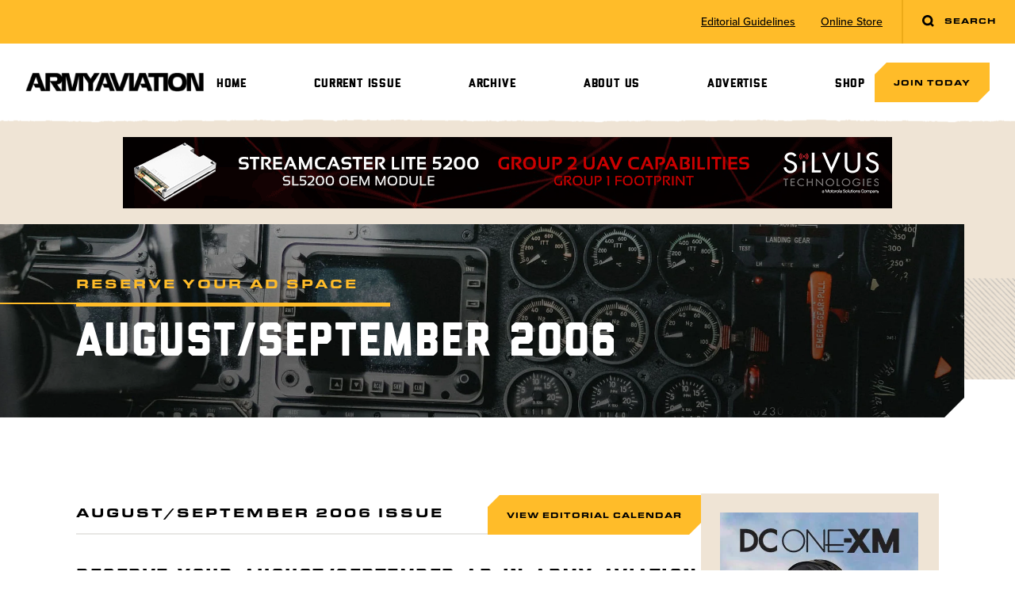

--- FILE ---
content_type: text/html; charset=UTF-8
request_url: https://armyaviationmagazine.com/issue/aug-sep-2006/
body_size: 11840
content:
<!doctype html>
<html>
<head>
  <meta charset="UTF-8">
  <meta name="viewport" content="width=device-width, initial-scale=1.0">
  <title>Aug/Sep 2006 | Army Aviation Magazine</title>
  <title>Aug/Sep 2006 &#8211; Army Aviation Magazine</title>
<meta name='robots' content='max-image-preview:large' />
<link rel='dns-prefetch' href='//cdn.jsdelivr.net' />
<link rel='dns-prefetch' href='//cdn.tailwindcss.com' />
<link rel='dns-prefetch' href='//d1azc1qln24ryf.cloudfront.net' />
<link rel='dns-prefetch' href='//use.typekit.net' />
<link rel="alternate" title="oEmbed (JSON)" type="application/json+oembed" href="https://armyaviationmagazine.com/wp-json/oembed/1.0/embed?url=https%3A%2F%2Farmyaviationmagazine.com%2Fissue%2Faug-sep-2006%2F" />
<link rel="alternate" title="oEmbed (XML)" type="text/xml+oembed" href="https://armyaviationmagazine.com/wp-json/oembed/1.0/embed?url=https%3A%2F%2Farmyaviationmagazine.com%2Fissue%2Faug-sep-2006%2F&#038;format=xml" />
<style id='wp-img-auto-sizes-contain-inline-css' type='text/css'>
img:is([sizes=auto i],[sizes^="auto," i]){contain-intrinsic-size:3000px 1500px}
/*# sourceURL=wp-img-auto-sizes-contain-inline-css */
</style>
<style id='wp-emoji-styles-inline-css' type='text/css'>

	img.wp-smiley, img.emoji {
		display: inline !important;
		border: none !important;
		box-shadow: none !important;
		height: 1em !important;
		width: 1em !important;
		margin: 0 0.07em !important;
		vertical-align: -0.1em !important;
		background: none !important;
		padding: 0 !important;
	}
/*# sourceURL=wp-emoji-styles-inline-css */
</style>
<style id='wp-block-library-inline-css' type='text/css'>
:root{--wp-block-synced-color:#7a00df;--wp-block-synced-color--rgb:122,0,223;--wp-bound-block-color:var(--wp-block-synced-color);--wp-editor-canvas-background:#ddd;--wp-admin-theme-color:#007cba;--wp-admin-theme-color--rgb:0,124,186;--wp-admin-theme-color-darker-10:#006ba1;--wp-admin-theme-color-darker-10--rgb:0,107,160.5;--wp-admin-theme-color-darker-20:#005a87;--wp-admin-theme-color-darker-20--rgb:0,90,135;--wp-admin-border-width-focus:2px}@media (min-resolution:192dpi){:root{--wp-admin-border-width-focus:1.5px}}.wp-element-button{cursor:pointer}:root .has-very-light-gray-background-color{background-color:#eee}:root .has-very-dark-gray-background-color{background-color:#313131}:root .has-very-light-gray-color{color:#eee}:root .has-very-dark-gray-color{color:#313131}:root .has-vivid-green-cyan-to-vivid-cyan-blue-gradient-background{background:linear-gradient(135deg,#00d084,#0693e3)}:root .has-purple-crush-gradient-background{background:linear-gradient(135deg,#34e2e4,#4721fb 50%,#ab1dfe)}:root .has-hazy-dawn-gradient-background{background:linear-gradient(135deg,#faaca8,#dad0ec)}:root .has-subdued-olive-gradient-background{background:linear-gradient(135deg,#fafae1,#67a671)}:root .has-atomic-cream-gradient-background{background:linear-gradient(135deg,#fdd79a,#004a59)}:root .has-nightshade-gradient-background{background:linear-gradient(135deg,#330968,#31cdcf)}:root .has-midnight-gradient-background{background:linear-gradient(135deg,#020381,#2874fc)}:root{--wp--preset--font-size--normal:16px;--wp--preset--font-size--huge:42px}.has-regular-font-size{font-size:1em}.has-larger-font-size{font-size:2.625em}.has-normal-font-size{font-size:var(--wp--preset--font-size--normal)}.has-huge-font-size{font-size:var(--wp--preset--font-size--huge)}.has-text-align-center{text-align:center}.has-text-align-left{text-align:left}.has-text-align-right{text-align:right}.has-fit-text{white-space:nowrap!important}#end-resizable-editor-section{display:none}.aligncenter{clear:both}.items-justified-left{justify-content:flex-start}.items-justified-center{justify-content:center}.items-justified-right{justify-content:flex-end}.items-justified-space-between{justify-content:space-between}.screen-reader-text{border:0;clip-path:inset(50%);height:1px;margin:-1px;overflow:hidden;padding:0;position:absolute;width:1px;word-wrap:normal!important}.screen-reader-text:focus{background-color:#ddd;clip-path:none;color:#444;display:block;font-size:1em;height:auto;left:5px;line-height:normal;padding:15px 23px 14px;text-decoration:none;top:5px;width:auto;z-index:100000}html :where(.has-border-color){border-style:solid}html :where([style*=border-top-color]){border-top-style:solid}html :where([style*=border-right-color]){border-right-style:solid}html :where([style*=border-bottom-color]){border-bottom-style:solid}html :where([style*=border-left-color]){border-left-style:solid}html :where([style*=border-width]){border-style:solid}html :where([style*=border-top-width]){border-top-style:solid}html :where([style*=border-right-width]){border-right-style:solid}html :where([style*=border-bottom-width]){border-bottom-style:solid}html :where([style*=border-left-width]){border-left-style:solid}html :where(img[class*=wp-image-]){height:auto;max-width:100%}:where(figure){margin:0 0 1em}html :where(.is-position-sticky){--wp-admin--admin-bar--position-offset:var(--wp-admin--admin-bar--height,0px)}@media screen and (max-width:600px){html :where(.is-position-sticky){--wp-admin--admin-bar--position-offset:0px}}

/*# sourceURL=wp-block-library-inline-css */
</style><style id='global-styles-inline-css' type='text/css'>
:root{--wp--preset--aspect-ratio--square: 1;--wp--preset--aspect-ratio--4-3: 4/3;--wp--preset--aspect-ratio--3-4: 3/4;--wp--preset--aspect-ratio--3-2: 3/2;--wp--preset--aspect-ratio--2-3: 2/3;--wp--preset--aspect-ratio--16-9: 16/9;--wp--preset--aspect-ratio--9-16: 9/16;--wp--preset--color--black: #000000;--wp--preset--color--cyan-bluish-gray: #abb8c3;--wp--preset--color--white: #ffffff;--wp--preset--color--pale-pink: #f78da7;--wp--preset--color--vivid-red: #cf2e2e;--wp--preset--color--luminous-vivid-orange: #ff6900;--wp--preset--color--luminous-vivid-amber: #fcb900;--wp--preset--color--light-green-cyan: #7bdcb5;--wp--preset--color--vivid-green-cyan: #00d084;--wp--preset--color--pale-cyan-blue: #8ed1fc;--wp--preset--color--vivid-cyan-blue: #0693e3;--wp--preset--color--vivid-purple: #9b51e0;--wp--preset--gradient--vivid-cyan-blue-to-vivid-purple: linear-gradient(135deg,rgb(6,147,227) 0%,rgb(155,81,224) 100%);--wp--preset--gradient--light-green-cyan-to-vivid-green-cyan: linear-gradient(135deg,rgb(122,220,180) 0%,rgb(0,208,130) 100%);--wp--preset--gradient--luminous-vivid-amber-to-luminous-vivid-orange: linear-gradient(135deg,rgb(252,185,0) 0%,rgb(255,105,0) 100%);--wp--preset--gradient--luminous-vivid-orange-to-vivid-red: linear-gradient(135deg,rgb(255,105,0) 0%,rgb(207,46,46) 100%);--wp--preset--gradient--very-light-gray-to-cyan-bluish-gray: linear-gradient(135deg,rgb(238,238,238) 0%,rgb(169,184,195) 100%);--wp--preset--gradient--cool-to-warm-spectrum: linear-gradient(135deg,rgb(74,234,220) 0%,rgb(151,120,209) 20%,rgb(207,42,186) 40%,rgb(238,44,130) 60%,rgb(251,105,98) 80%,rgb(254,248,76) 100%);--wp--preset--gradient--blush-light-purple: linear-gradient(135deg,rgb(255,206,236) 0%,rgb(152,150,240) 100%);--wp--preset--gradient--blush-bordeaux: linear-gradient(135deg,rgb(254,205,165) 0%,rgb(254,45,45) 50%,rgb(107,0,62) 100%);--wp--preset--gradient--luminous-dusk: linear-gradient(135deg,rgb(255,203,112) 0%,rgb(199,81,192) 50%,rgb(65,88,208) 100%);--wp--preset--gradient--pale-ocean: linear-gradient(135deg,rgb(255,245,203) 0%,rgb(182,227,212) 50%,rgb(51,167,181) 100%);--wp--preset--gradient--electric-grass: linear-gradient(135deg,rgb(202,248,128) 0%,rgb(113,206,126) 100%);--wp--preset--gradient--midnight: linear-gradient(135deg,rgb(2,3,129) 0%,rgb(40,116,252) 100%);--wp--preset--font-size--small: 13px;--wp--preset--font-size--medium: 20px;--wp--preset--font-size--large: 36px;--wp--preset--font-size--x-large: 42px;--wp--preset--spacing--20: 0.44rem;--wp--preset--spacing--30: 0.67rem;--wp--preset--spacing--40: 1rem;--wp--preset--spacing--50: 1.5rem;--wp--preset--spacing--60: 2.25rem;--wp--preset--spacing--70: 3.38rem;--wp--preset--spacing--80: 5.06rem;--wp--preset--shadow--natural: 6px 6px 9px rgba(0, 0, 0, 0.2);--wp--preset--shadow--deep: 12px 12px 50px rgba(0, 0, 0, 0.4);--wp--preset--shadow--sharp: 6px 6px 0px rgba(0, 0, 0, 0.2);--wp--preset--shadow--outlined: 6px 6px 0px -3px rgb(255, 255, 255), 6px 6px rgb(0, 0, 0);--wp--preset--shadow--crisp: 6px 6px 0px rgb(0, 0, 0);}:where(.is-layout-flex){gap: 0.5em;}:where(.is-layout-grid){gap: 0.5em;}body .is-layout-flex{display: flex;}.is-layout-flex{flex-wrap: wrap;align-items: center;}.is-layout-flex > :is(*, div){margin: 0;}body .is-layout-grid{display: grid;}.is-layout-grid > :is(*, div){margin: 0;}:where(.wp-block-columns.is-layout-flex){gap: 2em;}:where(.wp-block-columns.is-layout-grid){gap: 2em;}:where(.wp-block-post-template.is-layout-flex){gap: 1.25em;}:where(.wp-block-post-template.is-layout-grid){gap: 1.25em;}.has-black-color{color: var(--wp--preset--color--black) !important;}.has-cyan-bluish-gray-color{color: var(--wp--preset--color--cyan-bluish-gray) !important;}.has-white-color{color: var(--wp--preset--color--white) !important;}.has-pale-pink-color{color: var(--wp--preset--color--pale-pink) !important;}.has-vivid-red-color{color: var(--wp--preset--color--vivid-red) !important;}.has-luminous-vivid-orange-color{color: var(--wp--preset--color--luminous-vivid-orange) !important;}.has-luminous-vivid-amber-color{color: var(--wp--preset--color--luminous-vivid-amber) !important;}.has-light-green-cyan-color{color: var(--wp--preset--color--light-green-cyan) !important;}.has-vivid-green-cyan-color{color: var(--wp--preset--color--vivid-green-cyan) !important;}.has-pale-cyan-blue-color{color: var(--wp--preset--color--pale-cyan-blue) !important;}.has-vivid-cyan-blue-color{color: var(--wp--preset--color--vivid-cyan-blue) !important;}.has-vivid-purple-color{color: var(--wp--preset--color--vivid-purple) !important;}.has-black-background-color{background-color: var(--wp--preset--color--black) !important;}.has-cyan-bluish-gray-background-color{background-color: var(--wp--preset--color--cyan-bluish-gray) !important;}.has-white-background-color{background-color: var(--wp--preset--color--white) !important;}.has-pale-pink-background-color{background-color: var(--wp--preset--color--pale-pink) !important;}.has-vivid-red-background-color{background-color: var(--wp--preset--color--vivid-red) !important;}.has-luminous-vivid-orange-background-color{background-color: var(--wp--preset--color--luminous-vivid-orange) !important;}.has-luminous-vivid-amber-background-color{background-color: var(--wp--preset--color--luminous-vivid-amber) !important;}.has-light-green-cyan-background-color{background-color: var(--wp--preset--color--light-green-cyan) !important;}.has-vivid-green-cyan-background-color{background-color: var(--wp--preset--color--vivid-green-cyan) !important;}.has-pale-cyan-blue-background-color{background-color: var(--wp--preset--color--pale-cyan-blue) !important;}.has-vivid-cyan-blue-background-color{background-color: var(--wp--preset--color--vivid-cyan-blue) !important;}.has-vivid-purple-background-color{background-color: var(--wp--preset--color--vivid-purple) !important;}.has-black-border-color{border-color: var(--wp--preset--color--black) !important;}.has-cyan-bluish-gray-border-color{border-color: var(--wp--preset--color--cyan-bluish-gray) !important;}.has-white-border-color{border-color: var(--wp--preset--color--white) !important;}.has-pale-pink-border-color{border-color: var(--wp--preset--color--pale-pink) !important;}.has-vivid-red-border-color{border-color: var(--wp--preset--color--vivid-red) !important;}.has-luminous-vivid-orange-border-color{border-color: var(--wp--preset--color--luminous-vivid-orange) !important;}.has-luminous-vivid-amber-border-color{border-color: var(--wp--preset--color--luminous-vivid-amber) !important;}.has-light-green-cyan-border-color{border-color: var(--wp--preset--color--light-green-cyan) !important;}.has-vivid-green-cyan-border-color{border-color: var(--wp--preset--color--vivid-green-cyan) !important;}.has-pale-cyan-blue-border-color{border-color: var(--wp--preset--color--pale-cyan-blue) !important;}.has-vivid-cyan-blue-border-color{border-color: var(--wp--preset--color--vivid-cyan-blue) !important;}.has-vivid-purple-border-color{border-color: var(--wp--preset--color--vivid-purple) !important;}.has-vivid-cyan-blue-to-vivid-purple-gradient-background{background: var(--wp--preset--gradient--vivid-cyan-blue-to-vivid-purple) !important;}.has-light-green-cyan-to-vivid-green-cyan-gradient-background{background: var(--wp--preset--gradient--light-green-cyan-to-vivid-green-cyan) !important;}.has-luminous-vivid-amber-to-luminous-vivid-orange-gradient-background{background: var(--wp--preset--gradient--luminous-vivid-amber-to-luminous-vivid-orange) !important;}.has-luminous-vivid-orange-to-vivid-red-gradient-background{background: var(--wp--preset--gradient--luminous-vivid-orange-to-vivid-red) !important;}.has-very-light-gray-to-cyan-bluish-gray-gradient-background{background: var(--wp--preset--gradient--very-light-gray-to-cyan-bluish-gray) !important;}.has-cool-to-warm-spectrum-gradient-background{background: var(--wp--preset--gradient--cool-to-warm-spectrum) !important;}.has-blush-light-purple-gradient-background{background: var(--wp--preset--gradient--blush-light-purple) !important;}.has-blush-bordeaux-gradient-background{background: var(--wp--preset--gradient--blush-bordeaux) !important;}.has-luminous-dusk-gradient-background{background: var(--wp--preset--gradient--luminous-dusk) !important;}.has-pale-ocean-gradient-background{background: var(--wp--preset--gradient--pale-ocean) !important;}.has-electric-grass-gradient-background{background: var(--wp--preset--gradient--electric-grass) !important;}.has-midnight-gradient-background{background: var(--wp--preset--gradient--midnight) !important;}.has-small-font-size{font-size: var(--wp--preset--font-size--small) !important;}.has-medium-font-size{font-size: var(--wp--preset--font-size--medium) !important;}.has-large-font-size{font-size: var(--wp--preset--font-size--large) !important;}.has-x-large-font-size{font-size: var(--wp--preset--font-size--x-large) !important;}
/*# sourceURL=global-styles-inline-css */
</style>

<style id='classic-theme-styles-inline-css' type='text/css'>
/*! This file is auto-generated */
.wp-block-button__link{color:#fff;background-color:#32373c;border-radius:9999px;box-shadow:none;text-decoration:none;padding:calc(.667em + 2px) calc(1.333em + 2px);font-size:1.125em}.wp-block-file__button{background:#32373c;color:#fff;text-decoration:none}
/*# sourceURL=/wp-includes/css/classic-themes.min.css */
</style>
<link rel='stylesheet' id='madebyjetpackicomooncss-css' href='https://d1azc1qln24ryf.cloudfront.net/263168/ArmyAviationMagazine/style-cf.css?gavjwy&#038;ver=6.9' type='text/css' media='all' />
<link rel='stylesheet' id='madebyjetpacktypekitcss-css' href='https://use.typekit.net/jfd2gii.css?ver=6.9' type='text/css' media='all' />
<link rel='stylesheet' id='madebyjetpackfonts.css-css' href='https://armyaviationmagazine.com/wp-content/themes/armyaviationmagazine/css/fonts.css?ver=1.22' type='text/css' media='all' />
<link rel='stylesheet' id='madebyjetpackdist.css-css' href='https://armyaviationmagazine.com/wp-content/themes/armyaviationmagazine/css/dist.css?ver=1.22' type='text/css' media='all' />
<link rel='stylesheet' id='madebyjetpackswiper-bundle.min.css-css' href='https://armyaviationmagazine.com/wp-content/themes/armyaviationmagazine/css/swiper-bundle.min.css?ver=1.22' type='text/css' media='all' />
<link rel='stylesheet' id='madebyjetpackfancyboxcss-css' href='https://cdn.jsdelivr.net/npm/@fancyapps/ui@4.0/dist/fancybox.css?ver=6.9' type='text/css' media='all' />
<script type="text/javascript" src="https://armyaviationmagazine.com/wp-content/themes/armyaviationmagazine/js/swiper-bundle.min.js?ver=1.22" id="madebyjetpackswiperjs-js"></script>
<script type="text/javascript" src="https://cdn.jsdelivr.net/npm/@fancyapps/ui@4.0/dist/fancybox.umd.js?ver=6.9" id="madebyjetpackfancyboxjs-js"></script>
<script type="text/javascript" src="https://cdn.tailwindcss.com?plugins=forms%2Ctypography%2Cline-clamp&amp;ver=1.22" id="madebyjetpacktailwindcdn-js"></script>
<script type="text/javascript" src="https://armyaviationmagazine.com/wp-content/themes/armyaviationmagazine/js/tailwind.config.js?ver=1.22" id="madebyjetpacktailwindconfigjs-js"></script>
<script type="text/javascript" src="https://armyaviationmagazine.com/wp-includes/js/jquery/jquery.min.js?ver=3.7.1" id="jquery-core-js"></script>
<script type="text/javascript" src="https://armyaviationmagazine.com/wp-includes/js/jquery/jquery-migrate.min.js?ver=3.4.1" id="jquery-migrate-js"></script>
<script type="text/javascript" src="https://armyaviationmagazine.com/wp-content/themes/armyaviationmagazine/js/site.js?ver=1.22" id="madebyjetpacksitejs-js"></script>
<link rel="https://api.w.org/" href="https://armyaviationmagazine.com/wp-json/" /><link rel="EditURI" type="application/rsd+xml" title="RSD" href="https://armyaviationmagazine.com/xmlrpc.php?rsd" />
<meta name="generator" content="WordPress 6.9" />
<link rel="canonical" href="https://armyaviationmagazine.com/issue/aug-sep-2006/" />
<link rel='shortlink' href='https://armyaviationmagazine.com/?p=3780' />
  <style type="text/tailwindcss">
    @tailwind base;
@tailwind components;
@tailwind utilities;

@layer base {
  h1 {
    @apply font-display text-black leading-[0.9] tracking-[0.035em] uppercase text-4xl md:text-6xl;
  }

  h2 {
    @apply font-display text-black leading-[0.9] uppercase text-4xl lg:text-[45px];
  }

  h3 {
    @apply font-display text-black leading-[0.9] leading-none tracking-wider uppercase text-xl md:text-2xl lg:text-[30px];
  }
  
  h3 a {
    @apply leading-[0.9];
  }

  h4 {
    @apply font-extended uppercase tracking-[.19em] text-black font-black;
  }

  h5 {
    @apply font-black uppercase tracking-widest text-black;
  }

  h6 {
    @apply font-extended uppercase tracking-[.19em] text-xs text-black font-black;
  }
  
  hr {
    @apply h-0.5 bg-sand w-full border-0 !my-8;
  }
  
  h6 + hr,
  h2 + hr {
    @apply h-[5px] w-32 bg-yellow !my-5 border-0;
  }

  h1 em,
  h1 i,
  h2 em,
  h2 i,
  h3 em,
  h3 i,
  h4 em,
  h4 i,
  h5 em,
  h5 i,
  h6 em,
  h6 i {
    @apply block not-italic text-[.35em] leading-none uppercase tracking-widest;
  }
  
  [class*="bg-yellow"] {
    @apply text-black;
  }
}

@layer components {
  section > div {
    @apply max-w-screen-xl mx-auto;
  }

  .button {
    @apply notched text-2xs uppercase tracking-widest font-extended leading-none font-black text-black text-center cursor-pointer !no-underline block py-5 px-6 bg-yellow sm:inline-block;
  }
  
  .button + .button {
    @apply mt-5 md:mt-0 md:ml-5;
  }
  
  .button.outlined {
    @apply bg-transparent;
  }

  .pl-section {
    @apply pl-5 md:pl-7 lg:pl-16 xl:pl-24;
  }

  .pr-section {
    @apply pr-5 md:pr-7 lg:pr-16 xl:pr-24;
  }

  .pt-section {
    @apply pt-10 md:pt-14 lg:pt-24 xl:pt-24;
  }

  .pb-section {
    @apply pb-10 md:pb-14 lg:pb-24 xl:pb-24;
  }

  .py-section {
    @apply pt-section pb-section;
  }

  .px-section {
    @apply pl-section pr-section;
  }

  .p-section {
    @apply pl-section pr-section pt-section pb-section;
  }
  
  .main-sidebar-container .p-section {
    @apply p-0;
  }
  
  .utility-nav ul li {
    @apply h-full flex;
  }
  
  .utility-nav ul li a {
    @apply text-sm underline my-auto;
  }

  .header-menu li {
    @apply relative;
  }
  
  .header-menu .menu-item-has-children {
    @apply before:transition-transform before:duration-500 before:absolute before:right-5 before:top-4 before:h-2 before:w-4 before:bg-[url('/wp-content/themes/armyaviationmagazine/images/icons/arrow-down.svg')] before:bg-contain before:bg-center before:bg-no-repeat lg:before:hidden;
  }
  
  .header-menu .menu-item-has-children.open {
    @apply before:rotate-180;
  }
  
  .header-menu li > ul {
    @apply lg:!hidden;
  }

  .header-menu li:hover > ul {
    @apply lg:!block;
  }

  .header-menu > li > a {
    @apply block leading-none p-3 px-5 pt-4 lg:-mb-1 lg:py-2 lg:px-3 lg:text-[.9375rem] xl:text-base xl:px-4;
  }
  
  .header-menu > li:last-of-type > a {
    @apply -mr-1;
  }

  .header-menu ul {
    @apply hidden border-t-5 border-yellow bg-white py-3 lg:absolute lg:z-10 lg:top-full lg:left-0;
  }

  .header-menu ul li a {
    @apply block relative py-1.5 px-5 pl-10 font-sans normal-case font-medium before:w-3 before:h-1 before:notched-xs before:bg-yellow before:absolute before:top-4 before:left-3;
  }

  .header-menu ul ul {
    @apply left-full top-0;
  }

  .wysiwyg > * + * {
    @apply mt-5;
  }
  
  .wysiwyg > script + * {
    @apply mt-0;
  }
  
  .wysiwyg a {
    @apply underline;
  }

  .wysiwyg ol {
    @apply pl-4 list-disc space-y-1 marker:text-yellow;
  }
  
  .wysiwyg ul li,
  ul.marked li {
    @apply pl-6 py-1 relative before:w-3 before:h-1 before:notched-xs before:bg-yellow before:absolute before:top-3 before:translate-y-px before:left-0;
  }
  
  ul.marked li {
    @apply before:top-3 before:translate-y-0;
  }

  .wysiwyg ol {
    @apply list-decimal;
  }

  .wysiwyg ul ul,
  .wysiwyg ol ol {
    @apply mt-3;
  }

  .wysiwyg > * + h1,
  .wysiwyg > * + h2,
  .wysiwyg > * + h3,
  .wysiwyg > * + h5 {
    @apply mt-10;
  }
  
  .wysiwyg > h4 + *,
  .wysiwyg > h6 + * {
    @apply mt-2;
  }
  
  .wysiwyg > h4 + h6 {
    @apply mt-1;
  }
  
  .wysiwyg iframe {
    @apply w-full h-auto aspect-video;
  }
  
  .wysiwyg table {
    @apply w-full;
  }
  
  .wysiwyg th {
    @apply text-left font-extended uppercase text-2xs tracking-widest bg-tan p-5 text-black;
  }
  
  .wysiwyg td {
    @apply px-5 py-2 border-b-2 border-sand;
  }
  
  .wysiwyg p[style*="text-align: center"] > img,
  img.aligncenter	{
    @apply mx-auto;
  }
  
  .gform_required_legend {
    @apply hidden;
  }
  
  .gallery {
    @apply grid gap-8;
  }
  
  .gallery br {
    @apply !hidden;
  }
  
  .gallery .gallery-item {
    @apply !w-full !float-none !m-0;
  }
  
  .gallery-columns-2 {
    @apply !grid-cols-2;
  }
  
  .gallery-columns-3 {
    @apply !grid-cols-3;
  }
  
  .gallery-columns-4 {
    @apply !grid-cols-4;
  }
  
  .gallery-columns-5 {
    @apply !grid-cols-5;
  }
  
  .gallery-columns-6 {
    @apply !grid-cols-6;
  }
  
  .swiper-pagination .swiper-pagination-bullet {
    @apply bg-white/50 opacity-100;
  }
  
  .swiper-pagination .swiper-pagination-bullet-active {
    @apply bg-yellow;
  }
  
  .super-leaderboard img {
	@apply !mx-auto;
  }
  
}

@layer utilities {
  .pl-container {
    padding-left: calc(50vw - 640px);
  }
  
  .pr-container {
    padding-right: calc(50vw - 640px);
  }
  
  .no-notch {
    clip-path: none;
  }
  
  .notched-xs {
    clip-path: polygon(0% 2px, 2px 0%, 100% 0, 100% calc(100% - 2px), calc(100% - 2px) 100%, 0% 100%);
  }
  
  .notched-sm {
    clip-path: polygon(0% 10px, 10px 0%, 100% 0, 100% calc(100% - 10px), calc(100% - 10px) 100%, 0% 100%);
  }
  
  .notched {
    clip-path: polygon(0% 15px, 15px 0%, 100% 0, 100% calc(100% - 15px), calc(100% - 15px) 100%, 0% 100%);
  }
  
  .notched-lg {
    clip-path: polygon(0% 25px, 25px 0%, 100% 0, 100% calc(100% - 25px), calc(100% - 25px) 100%, 0% 100%);
  }
  
  .notched-lg-br {
    clip-path: polygon(0% 0%, 100% 0%, 100% 0, 100% calc(100% - 25px), calc(100% - 25px) 100%, 0% 100%);
  }
}  </style>
  <!-- Google tag (gtag.js) -->
  <script async src="https://www.googletagmanager.com/gtag/js?id=G-CXJLV2NHVC"></script>
  <script>
    window.dataLayer = window.dataLayer || [];
    function gtag(){dataLayer.push(arguments);}
    gtag('js', new Date());
  
    gtag('config', 'G-CXJLV2NHVC');
  </script>
</head>
<body class="wp-singular issue-template-default single single-issue postid-3780 wp-theme-armyaviationmagazine font-sans font-medium text-gray page-aug-sep-2006">
  <div class="site-wrapper relative overflow-hidden">
  <section class="hidden lg:block utility-nav bg-yellow relative">
  <div class="max-w-none flex items-center justify-end">
    <ul id="menu-utility-menu" class="flex"><li id="menu-item-5422" class="menu-item menu-item-type-post_type menu-item-object-page menu-item-5422 px-4"><a href="https://armyaviationmagazine.com/about/editorial-guidelines/">Editorial Guidelines</a></li>
<li id="menu-item-5271" class="menu-item menu-item-type-post_type menu-item-object-page menu-item-5271 px-4"><a target="_blank" href="https://armyaviationmagazine.com/shop/">Online Store</a></li>
</ul>    <a id="search-toggle" class="group peer ml-2 button border-l-2 border-dark-yellow no-notch" href="#">
      <svg class="inline-block group-[.active]:hidden h-4 mr-2 -mt-px" viewBox="0 0 12 12" version="1.1" fill="currentColor" xmlns="http://www.w3.org/2000/svg" xmlns:xlink="http://www.w3.org/1999/xlink">
          <g id="Homepage-Responsive" stroke="none" stroke-width="1" fill-rule="evenodd">
              <g id="Desktop-HD" transform="translate(-1331.000000, -20.000000)" fill-rule="nonzero">
                  <path d="M1336,20 C1338.76142,20 1341,22.2385763 1341,25 C1341,26.1274986 1340.6268,27.1678325 1339.9972,28.0042137 L1340.20711,27.7928932 L1342.20711,29.7928932 L1340.79289,31.2071068 L1338.79289,29.2071068 L1339.00421,28.9971977 C1338.16783,29.6268033 1337.1275,30 1336,30 C1333.23858,30 1331,27.7614237 1331,25 C1331,22.2385763 1333.23858,20 1336,20 Z M1336,22 C1334.34315,22 1333,23.3431458 1333,25 C1333,26.6568542 1334.34315,28 1336,28 C1337.65685,28 1339,26.6568542 1339,25 C1339,23.3431458 1337.65685,22 1336,22 Z" id="Combined-Shape"></path>
              </g>
          </g>
      </svg>
      <svg class="hidden h-4 mr-2 -mt-px group-[.active]:inline-block" fill="currentColor" viewBox="0 0 13 13" version="1.1" xmlns="http://www.w3.org/2000/svg" xmlns:xlink="http://www.w3.org/1999/xlink">
          <g id="Homepage-Responsive" stroke="none" stroke-width="1" fill-rule="evenodd">
              <g id="Desktop-HD" transform="translate(-1330.000000, -19.000000)" fill-rule="nonzero">
                  <path d="M1340.79289,19.7928932 L1342.20711,21.2071068 L1337.91389,25.4998932 L1342.20711,29.7928932 L1340.79289,31.2071068 L1336.49989,26.9138932 L1332.20711,31.2071068 L1330.79289,29.7928932 L1335.08589,25.4998932 L1330.79289,21.2071068 L1332.20711,19.7928932 L1336.49989,24.0858932 L1340.79289,19.7928932 Z" id="Combined-Shape"></path>
              </g>
          </g>
      </svg>
      <span class="group-[.active]:hidden">Search</span>
      <span class="hidden group-[.active]:inline-block pr-[13px]">Close</span>
    </a>
    <div class="absolute px-5 hidden top-full left-1/2 -translate-x-1/2 w-full h-16 md:h-20 max-w-[1216px] lg:h-24 bg-white z-30 peer-[.active]:block">
      <form class="relative mt-4" method="get" action="/">
        <input id="keyword" class="w-full border-0 lg:h-16 bg-light-gray rounded-[5px] pl-4 pr-12 placeholder:italic focus:ring-sand focus:ring-2" type="text" name="s" placeholder="Search Army Aviation" />
        <button class="absolute top-1/2 -translate-y-1/2 right-5" type="submit">
          <svg class="h-5" viewBox="0 0 12 12" version="1.1" fill="currentColor" xmlns="http://www.w3.org/2000/svg" xmlns:xlink="http://www.w3.org/1999/xlink">
              <g id="Homepage-Responsive" stroke="none" stroke-width="1" fill-rule="evenodd">
                  <g id="Desktop-HD" transform="translate(-1331.000000, -20.000000)" fill-rule="nonzero">
                      <path d="M1336,20 C1338.76142,20 1341,22.2385763 1341,25 C1341,26.1274986 1340.6268,27.1678325 1339.9972,28.0042137 L1340.20711,27.7928932 L1342.20711,29.7928932 L1340.79289,31.2071068 L1338.79289,29.2071068 L1339.00421,28.9971977 C1338.16783,29.6268033 1337.1275,30 1336,30 C1333.23858,30 1331,27.7614237 1331,25 C1331,22.2385763 1333.23858,20 1336,20 Z M1336,22 C1334.34315,22 1333,23.3431458 1333,25 C1333,26.6568542 1334.34315,28 1336,28 C1337.65685,28 1339,26.6568542 1339,25 C1339,23.3431458 1337.65685,22 1336,22 Z" id="Combined-Shape"></path>
                  </g>
              </g>
          </svg>
        </button>
      </form>
    </div>
  </div>
  
</section><section class="relative site-header p-3 md:p-5 lg:pt-6 lg:pb-5 2xl:px-section after:h-2 after:w-full after:bg-rip-no-shadow after:bg-repeat-x after:absolute after:bottom-0 after:left-0 after:-mb-2 after:bg-[length:auto_6px]">
  <div class="max-w-[1216px]">
    <div class="flex items-center justify-between lg:gap-x-10 lg:justify-center">
      <a href="https://armyaviationmagazine.com">
        <img class="h-6" src="https://armyaviationmagazine.com/wp-content/themes/armyaviationmagazine/images/logo.png" />
      </a>
      <button class="header-menu-toggle lg:hidden">
        <svg class="h-10" xmlns="http://www.w3.org/2000/svg" class="h-6 w-6" fill="none" viewBox="0 0 24 24" stroke="currentColor" stroke-width="2">
          <path stroke-linecap="round" stroke-linejoin="round" d="M4 6h16M4 12h16M4 18h16" />
        </svg>
      </button>
      <nav id="header-menu-container" class="bg-white fixed top-0 right-0 z-20 h-screen w-3/4 translate-x-full overflow-y-auto scroll-smooth lg:static lg:flex lg:flex-1 lg:items-center lg:justify-center lg:h-auto lg:w-auto lg:translate-x-0 lg:overflow-visible lg:bg-transparent lg:transition-none">
        <form class="relative p-3 border-b-2 border-sand lg:hidden" method="get" action="/">
          <input class="w-full border-0 h-12 bg-light-gray rounded-[2px] pl-4 pr-10 placeholder:italic focus:ring-sand focus:ring-2" type="text" name="s" placeholder="Search Army Aviation" />
          <button class="absolute top-1/2 -translate-y-1/2 right-5" type="submit">
            <svg class="h-4" viewBox="0 0 12 12" version="1.1" fill="currentColor" xmlns="http://www.w3.org/2000/svg" xmlns:xlink="http://www.w3.org/1999/xlink">
                <g id="Homepage-Responsive" stroke="none" stroke-width="1" fill-rule="evenodd">
                    <g id="Desktop-HD" transform="translate(-1331.000000, -20.000000)" fill-rule="nonzero">
                        <path d="M1336,20 C1338.76142,20 1341,22.2385763 1341,25 C1341,26.1274986 1340.6268,27.1678325 1339.9972,28.0042137 L1340.20711,27.7928932 L1342.20711,29.7928932 L1340.79289,31.2071068 L1338.79289,29.2071068 L1339.00421,28.9971977 C1338.16783,29.6268033 1337.1275,30 1336,30 C1333.23858,30 1331,27.7614237 1331,25 C1331,22.2385763 1333.23858,20 1336,20 Z M1336,22 C1334.34315,22 1333,23.3431458 1333,25 C1333,26.6568542 1334.34315,28 1336,28 C1337.65685,28 1339,26.6568542 1339,25 C1339,23.3431458 1337.65685,22 1336,22 Z" id="Combined-Shape"></path>
                    </g>
                </g>
            </svg>
          </button>
        </form>
        <ul id="menu-header-menu" class="font-display uppercase tracking-wider text-black header-menu divide-y-2 divide-sand whitespace-nowrap border-b border-sand lg:border-0 lg:flex lg:flex-1 lg:divide-y-0 lg:relative lg:justify-between"><li id="menu-item-26" class="menu-item menu-item-type-post_type menu-item-object-page menu-item-home menu-item-26"><a href="https://armyaviationmagazine.com/">Home</a></li>
<li id="menu-item-298" class="menu-item menu-item-type-post_type menu-item-object-page menu-item-298"><a href="https://armyaviationmagazine.com/current-issue/">Current Issue</a></li>
<li id="menu-item-297" class="menu-item menu-item-type-post_type menu-item-object-page menu-item-has-children menu-item-297"><a href="https://armyaviationmagazine.com/archive/">Archive</a>
<ul class="sub-menu">
	<li id="menu-item-333" class="menu-item menu-item-type-post_type menu-item-object-page menu-item-333"><a href="https://armyaviationmagazine.com/archive/back-issues/">Back Issues</a></li>
	<li id="menu-item-332" class="menu-item menu-item-type-post_type menu-item-object-page menu-item-332"><a href="https://armyaviationmagazine.com/archive/archive-news/">Archive News</a></li>
	<li id="menu-item-335" class="menu-item menu-item-type-post_type menu-item-object-page menu-item-335"><a href="https://armyaviationmagazine.com/archive/looking-back/">Looking Back</a></li>
	<li id="menu-item-334" class="menu-item menu-item-type-post_type menu-item-object-page menu-item-334"><a href="https://armyaviationmagazine.com/archive/history-articles/">History – Articles</a></li>
</ul>
</li>
<li id="menu-item-300" class="menu-item menu-item-type-post_type menu-item-object-page menu-item-has-children menu-item-300"><a href="https://armyaviationmagazine.com/about/">About Us</a>
<ul class="sub-menu">
	<li id="menu-item-5420" class="menu-item menu-item-type-post_type menu-item-object-page menu-item-5420"><a href="https://armyaviationmagazine.com/about/editorial-guidelines/">Editorial Guidelines</a></li>
	<li id="menu-item-5576" class="menu-item menu-item-type-post_type menu-item-object-page menu-item-5576"><a href="https://armyaviationmagazine.com/about/article-editorial-calendar/">Article Editorial Calendar</a></li>
	<li id="menu-item-6330" class="menu-item menu-item-type-post_type menu-item-object-page menu-item-6330"><a href="https://armyaviationmagazine.com/photo-contest/">Photo Contest</a></li>
</ul>
</li>
<li id="menu-item-296" class="menu-item menu-item-type-post_type menu-item-object-page menu-item-has-children menu-item-296"><a href="https://armyaviationmagazine.com/advertise/">Advertise</a>
<ul class="sub-menu">
	<li id="menu-item-5824" class="menu-item menu-item-type-custom menu-item-object-custom menu-item-5824"><a target="_blank" href="https://armyaviationmagazine.com/wp-content/uploads/2025/07/CirculationForm_6.30.2025.pdf">Circulation Statement</a></li>
	<li id="menu-item-318" class="menu-item menu-item-type-post_type menu-item-object-page menu-item-318"><a href="https://armyaviationmagazine.com/advertise/editorial-calendar-and-guidelines/">Editorial Calendar</a></li>
	<li id="menu-item-316" class="menu-item menu-item-type-post_type menu-item-object-page menu-item-316"><a href="https://armyaviationmagazine.com/advertise/advertiser-spotlight-program/">Advertiser Spotlight Program</a></li>
	<li id="menu-item-6464" class="menu-item menu-item-type-post_type menu-item-object-page menu-item-6464"><a href="https://armyaviationmagazine.com/advertise/2026-media-kit/">2026 Media Kit</a></li>
	<li id="menu-item-5222" class="menu-item menu-item-type-custom menu-item-object-custom menu-item-5222"><a target="_blank" href="https://www.cognitoforms.com/ArmyAviationAssociationOfAmerica/AdvertiserPaymentPortal">Payment Portal</a></li>
	<li id="menu-item-314" class="menu-item menu-item-type-post_type menu-item-object-page menu-item-314"><a href="https://armyaviationmagazine.com/advertise/terms-regulations/">Terms &#038; Regulations</a></li>
</ul>
</li>
<li id="menu-item-6587" class="menu-item menu-item-type-post_type menu-item-object-page menu-item-6587"><a href="https://armyaviationmagazine.com/shop/">Shop</a></li>
</ul>          <a class="button mt-5 mx-3 lg:hidden" href="https://www.quad-a.org/Public/AAAA_Membership/New_Member/Public/AAAA_Membership/member_join.aspx?hkey=784e7194-8365-43b3-bdb1-68a9fa21bb89" target="_blank">Join Today</a>
              </nav>
              <a class="hidden whitespace-nowrap lg:inline-block button" href="https://www.quad-a.org/Public/AAAA_Membership/New_Member/Public/AAAA_Membership/member_join.aspx?hkey=784e7194-8365-43b3-bdb1-68a9fa21bb89" target="_blank">Join Today</a>
          </div>
  </div>
</section><section class="super-leaderboard p-3 pt-4 md:p-5 md:pt-6 lg:p-7 md:pt-8 xl:pt-6 xl:pb-5 bg-tan">
  <div>
    <div class="swiper">
      <div class="swiper-wrapper">
                  <div class="swiper-slide text-center">
                          <a class="block w-full" href="https://silvustechnologies.com/products/streamcaster-lite-5200/?utm_source=ArmyAviation&utm_medium=referral&utm_campaign=SL5200&utm_content=970x90_banner" target="_blank">
                <img class="mx-auto hidden md:inline-block" style="max-width: 970px;" src="https://armyaviationmagazine.com/wp-content/uploads/2026/01/Army-Aviation-SL5200-Ad-970x90-1.gif" />
                                  <img class="mx-auto block w-full md:hidden" src="https://armyaviationmagazine.com/wp-content/uploads/2026/01/Army-Aviation-SL5200-Ad-767x144-1.gif" />
                              </a>
                      </div>
                  <div class="swiper-slide text-center">
                          <a class="block w-full" href="https://www.boeing.com/defense/ch-47-chinook" target="_blank">
                <img class="mx-auto hidden md:inline-block" style="max-width: 970px;" src="https://armyaviationmagazine.com/wp-content/uploads/2025/11/Boeing_Chinook-Block-II_-Digital_970x90.jpg" />
                                  <img class="mx-auto block w-full md:hidden" src="https://armyaviationmagazine.com/wp-content/uploads/2025/11/Boeing_Chinook-Block-II_-Digital_767x144.jpg" />
                              </a>
                      </div>
              </div>
    </div>
  </div>
</section><section class="relative page-banner lg:pr-4 xl:pr-16 before:w-full before:h-full before:absolute before:bg-tan before:mb-12 before:right-0 before:bottom-0 after:h-32 after:w-full after:absolute after:bg-diagonal-lines after:bg-repeat-x after:mb-12 after:right-0 after:bottom-0 after:bg-[length:142px_auto]">         
  <section class="relative p-section z-10 lg:py-16 bg-cover bg-center bg-gray-200 lg:notched-lg-br" style="background-image: url(https://armyaviationmagazine.com/wp-content/themes/armyaviationmagazine/images/banner-default.jpg);">
    <div>
      <h4 class="relative inline-block text-yellow pb-4 pr-10 mb-4 leading-none whitespace-nowrap border-b-5 border-yellow after:absolute after:w-screen after:h-0.5 after:bg-yellow after:bottom-0 after:-mb-0.5 after:left-0 after:-translate-x-full">Reserve Your Ad Space</h4>
      <h1 class="text-white">August/September 2006</h1>
    </div>
  </section>
</section><section class="main-sidebar-container p-section">
    <div class="max-w-screen-xl mx-auto space-y-10 md:space-y-0 md:flex md:items-start md:gap-x-10 lg:gap-x-12 xl:gap-x-14">
      <div class="md:flex-1 space-y-5"><section class="single-issue-content "  ><div class="wysiwyg"><div class="space-y-5">
  <div class="relative overflow-hidden mb-8 xl:mb-10">
    <div class="absolute w-full h-0.5 bg-sand absolute bottom-0 left-0 lg:-ml-5"></div>
    <h4 class="pt-3 pb-4">August/September 2006 Issue</h4>
    <a class="hidden lg:inline-block button absolute right-0 bottom-0" href="https://armyaviationmagazine.com/advertise/editorial-calendar-and-guidelines/">View Editorial Calendar</a>
  </div>
  <h3>Reserve Your August/September Ad In ARMY AVIATION Magazine Today!</h3>
      <img class="aspect-video w-full object-cover" src="https://armyaviationmagazine.com/wp-content/themes/armyaviationmagazine/images/placeholder-reserve-ad-space.jpg" />
      <hr />
    <div class="bg-tan p-5 pb-10 md:p-8 md:pb-16 relative space-y-5 after:h-8 md:after:h-10 after:w-full after:absolute after:bg-diagonal-lines after:bg-repeat-x after:right-0 after:bottom-0 after:bg-[length:142px_auto]">
    <h3>Ad Sales Contacts</h3>
    <p>
      <strong class="text-black uppercase">Carmen Tuohy</strong>, Advertising Sales Manager | (ext. 128)<br />
      <strong class="text-black uppercase">Erika Burgess</strong>, Advertising Director | (ext. 125)<br />
	  <strong class="text-black uppercase">Bob Lachowski</strong>, Advertising Sales Manager | (ext. 131)
    </p>
    <p><a href="mailto:AAAAIndustry@quad-a.org" target="_blank"><strong class="text-black">AAAAIndustry@quad-a.org</strong></a> | 203-268-2450</p>
  </div>
</div></div></section></div><div class="sidebar md:w-[220px] lg:w-[250px] xl:w-[300px] space-y-8"><section class="bg-tan p-10 space-y-5 md:space-y-4 md:p-0 xl:p-6">
            <a class="block" href="https://www.davidclarkcompany.com/military/air-crew-enc.php" target="_blank">
        <img class="" src="https://armyaviationmagazine.com/wp-content/uploads/2025/08/AA-250X400.jpg" />
              </a>
                <a class="block" href="https://s7.goeshow.com/aaaa/drone/2026/index.cfm" target="_blank">
        <img class=" hidden md:inline-block" src="https://armyaviationmagazine.com/wp-content/uploads/2025/12/AAAA_26Drone_ImageBanners_Register_271x170.png" />
                  <img class="mx-auto inline-block md:hidden" src="https://armyaviationmagazine.com/wp-content/uploads/2025/12/AAAA_26Drone_ImageBanners_Register_271x170.png" />
              </a>
      </section></div></div>
  </section>  <section class="leaderboard p-3 pt-4 md:p-5 md:pt-6 border-y-2 border-sand">
  <div>
    <div class="swiper">
      <div class="swiper-wrapper">
                  <div class="swiper-slide text-center">
                          <a class="block w-full" href="https://armyaviationmagazine.com/wp-content/uploads/2025/09/AAAA_26_MediaKit_Digital.pdf" target="_blank">
                <img class="mx-auto hidden md:inline-block" style="max-width: 970px;" src="https://armyaviationmagazine.com/wp-content/uploads/2025/10/AAAA_26_Media_Kit_webBanners_970x90.png" />
                                  <img class="mx-auto inline-block md:hidden" src="https://armyaviationmagazine.com/wp-content/uploads/2025/10/AAAA_26_Media_Kit_webBanners_767x144.png" />
                              </a>
                      </div>
              </div>
    </div>
  </div>
</section><section class="site-footer py-14 px-10 md:py-10">
  <div>
    <div class="space-y-10 md:space-y-0 md:flex md:justify-between">
      <div class="md:w-1/3 lg:w-[260px]">
        <a class="block" href="/">
          <img class="mx-auto h-8 md:mx-0" src="https://armyaviationmagazine.com/wp-content/themes/armyaviationmagazine/images/logo.png" />
        </a>
        <div class="flex items-center mt-5 gap-x-3">
          <a href="http://www.quad-a.org/" target="_blank">
            <img class="w-14" src="https://armyaviationmagazine.com/wp-content/uploads/2022/08/logo-aaaa.png" />
          </a>
          <p class="text-xs flex-1">Army Aviation Magazine is the Official Journal of the Army Aviation Association of America (AAAA)</p>
        </div>
      </div>
      <div class="space-y-10 text-center lg:space-y-0 md:text-left lg:flex lg:gap-12 xl:gap-16">
                  <div class="text-left">
            <h4>Sitemap</h4>
<ul id="menu-footer-menu" class="marked text-sm mt-5 grid grid-cols-2 md:grid-cols-3 lg:grid-cols-2 gap-x-7"><li id="menu-item-29" class="menu-item menu-item-type-post_type menu-item-object-page menu-item-home menu-item-29"><a href="https://armyaviationmagazine.com/">Home</a></li>
<li id="menu-item-290" class="menu-item menu-item-type-post_type menu-item-object-page menu-item-290"><a href="https://armyaviationmagazine.com/current-issue/">Current Issue</a></li>
<li id="menu-item-289" class="menu-item menu-item-type-post_type menu-item-object-page menu-item-289"><a href="https://armyaviationmagazine.com/archive/">Archive</a></li>
<li id="menu-item-30" class="menu-item menu-item-type-post_type menu-item-object-page menu-item-30"><a href="https://armyaviationmagazine.com/about/">About</a></li>
<li id="menu-item-287" class="menu-item menu-item-type-post_type menu-item-object-page menu-item-287"><a target="_blank" href="https://armyaviationmagazine.com/shop/">Shop</a></li>
<li id="menu-item-288" class="menu-item menu-item-type-post_type menu-item-object-page menu-item-288"><a href="https://armyaviationmagazine.com/advertise/">Advertise</a></li>
</ul>
          </div>
                          <div class="wysiwyg text-left">
            <h4>Contact</h4>
<p class="text-sm"><strong class="tracking-widest">PHONE: </strong>(203) 268-2450<br />
<strong class="tracking-widest">EMAIL: </strong><a class="!no-underline" href="mailto:sales@ARMYAVIATIONmagazine.com" target="_blank" rel="noopener">sales@ARMYAVIATIONmagazine.com</a></p>
            <nav class="flex gap-4 text-xl md:justify-start md:order-1">
                              <a class="h-10 w-10 flex bg-yellow notched-sm !no-underline" href="https://www.facebook.com/ArmyAviationAssociation" target="_blank">
                  <svg class="w-5 h-5 m-auto" version="1.1" xmlns="http://www.w3.org/2000/svg" width="512" height="512" viewBox="0 0 512 512">
                    <path d="M304 96h80v-96h-80c-61.757 0-112 50.243-112 112v48h-64v96h64v256h96v-256h80l16-96h-96v-48c0-8.673 7.327-16 16-16z"></path>
                  </svg>
                </a>
                                            <a class="h-10 w-10 flex bg-yellow notched-sm !no-underline" href="https://www.linkedin.com/company/army-aviation-association-of-america/" target="_blank">
                  <svg class="h-5 w-5 m-auto" version="1.1" xmlns="http://www.w3.org/2000/svg" width="512" height="512" viewBox="0 0 512 512">
                    <path d="M192 192h88.553v45.391h1.266c12.32-22.097 42.479-45.391 87.421-45.391 93.473 0 110.76 58.188 110.76 133.867v154.133h-92.305v-136.639c0-32.592-0.667-74.513-48.014-74.513-48.074 0-55.41 35.493-55.41 72.146v139.006h-92.271v-288z"></path>
                    <path d="M32 192h96v288h-96v-288z"></path>
                    <path d="M128 112c0 26.51-21.49 48-48 48s-48-21.49-48-48c0-26.51 21.49-48 48-48s48 21.49 48 48z"></path>
                  </svg>
                </a>
                                            <a class="h-10 w-10 flex bg-yellow notched-sm !no-underline" href="https://www.instagram.com/armyaviationassociation/" target="_blank">
                  <svg class="h-5 w-5 m-auto" version="1.1" xmlns="http://www.w3.org/2000/svg" width="512" height="512" viewBox="0 0 512 512">
                    <path d="M256 46.1c68.4 0 76.5 0.3 103.4 1.5 25 1.1 38.5 5.3 47.5 8.8 11.9 4.6 20.5 10.2 29.4 19.1 9 9 14.5 17.5 19.2 29.4 3.5 9 7.7 22.6 8.8 47.5 1.2 27 1.5 35.1 1.5 103.4s-0.3 76.5-1.5 103.4c-1.1 25-5.3 38.5-8.8 47.5-4.6 11.9-10.2 20.5-19.1 29.4-9 9-17.5 14.5-29.4 19.2-9 3.5-22.6 7.7-47.5 8.8-27 1.2-35.1 1.5-103.4 1.5s-76.5-0.3-103.4-1.5c-25-1.1-38.5-5.3-47.5-8.8-11.9-4.6-20.5-10.2-29.4-19.1-9-9-14.5-17.5-19.2-29.4-3.5-9-7.7-22.6-8.8-47.5-1.2-27-1.5-35.1-1.5-103.4s0.3-76.5 1.5-103.4c1.1-25 5.3-38.5 8.8-47.5 4.6-11.9 10.2-20.5 19.1-29.4 9-9 17.5-14.5 29.4-19.2 9-3.5 22.6-7.7 47.5-8.8 26.9-1.2 35-1.5 103.4-1.5zM256 0c-69.5 0-78.2 0.3-105.5 1.5-27.2 1.2-45.9 5.6-62.1 11.9-16.9 6.6-31.2 15.3-45.4 29.6-14.3 14.2-23 28.5-29.6 45.3-6.3 16.3-10.7 34.9-11.9 62.1-1.2 27.4-1.5 36.1-1.5 105.6s0.3 78.2 1.5 105.5c1.2 27.2 5.6 45.9 11.9 62.1 6.6 16.9 15.3 31.2 29.6 45.4 14.2 14.2 28.5 23 45.3 29.5 16.3 6.3 34.9 10.7 62.1 11.9 27.3 1.2 36 1.5 105.5 1.5s78.2-0.3 105.5-1.5c27.2-1.2 45.9-5.6 62.1-11.9 16.8-6.5 31.1-15.3 45.3-29.5s23-28.5 29.5-45.3c6.3-16.3 10.7-34.9 11.9-62.1 1.2-27.3 1.5-36 1.5-105.5s-0.3-78.2-1.5-105.5c-1.2-27.2-5.6-45.9-11.9-62.1-6.3-17-15-31.3-29.3-45.5-14.2-14.2-28.5-23-45.3-29.5-16.3-6.3-34.9-10.7-62.1-11.9-27.4-1.3-36.1-1.6-105.6-1.6v0z"></path>
                    <path d="M256 124.5c-72.6 0-131.5 58.9-131.5 131.5s58.9 131.5 131.5 131.5 131.5-58.9 131.5-131.5c0-72.6-58.9-131.5-131.5-131.5zM256 341.3c-47.1 0-85.3-38.2-85.3-85.3s38.2-85.3 85.3-85.3c47.1 0 85.3 38.2 85.3 85.3s-38.2 85.3-85.3 85.3z"></path>
                    <path d="M423.4 119.3c0 16.955-13.745 30.7-30.7 30.7s-30.7-13.745-30.7-30.7c0-16.955 13.745-30.7 30.7-30.7s30.7 13.745 30.7 30.7z"></path>
                  </svg>
                </a>
                                                          <a class="h-10 w-10 flex bg-yellow notched-sm !no-underline" href="https://twitter.com/Army_Aviation" target="_blank">
                  <svg class="h-5 w-5 m-auto" version="1.1" xmlns="http://www.w3.org/2000/svg" width="512" height="512" viewBox="0 0 512 512">
                    <path d="M512 113.2c-18.8 8.4-39.1 14-60.3 16.5 21.7-13 38.3-33.6 46.2-58.1-20.3 12-42.8 20.8-66.7 25.5-19.2-20.4-46.5-33.1-76.7-33.1-58 0-105 47-105 105 0 8.2 0.9 16.2 2.7 23.9-87.3-4.4-164.7-46.2-216.5-109.8-9 15.5-14.2 33.6-14.2 52.8 0 36.4 18.5 68.6 46.7 87.4-17.2-0.5-33.4-5.3-47.6-13.1 0 0.4 0 0.9 0 1.3 0 50.9 36.2 93.4 84.3 103-8.8 2.4-18.1 3.7-27.7 3.7-6.8 0-13.3-0.7-19.8-1.9 13.4 41.7 52.2 72.1 98.1 73-36 28.2-81.2 45-130.5 45-8.5 0-16.8-0.5-25.1-1.5 46.6 29.9 101.8 47.2 161.1 47.2 193.2 0 298.9-160.1 298.9-298.9 0-4.6-0.1-9.1-0.3-13.6 20.5-14.7 38.3-33.2 52.4-54.3z"></path>
                  </svg>
                </a>
                          </nav>
          </div>
              </div>
    </div>
  </div>
</section><section class="site-footer-copyright relative p-section pt-11 pb-10 md:py-6 md:pt-7 bg-yellow after:h-2 after:w-full after:bg-rip-no-shadow after:bg-repeat-x after:absolute after:top-0 after:left-0 after:bg-[length:auto_6px]">
  <div>
    <div class="text-center text-xs space-y-5 md:text-left md:space-y-0 md:flex md:items-center md:justify-between">
      <p class="md:w-60">Copyright &copy; 2026 AAAA.<br /> All rights reserved. <span class="inline-block px-1">|</span> <a href="https://madebyjetpack.com" target="_blank">Web design by Jetpack</a></p>
      <p>The appearance of U.S. Department of Defense (DoD) visual information does not imply or constitute DoD endorsement.</p>
    </div>
  </div>
</section>  </div><!-- end .site-wrapper -->
  <div class="hidden bg-black/50 fixed inset-0 z-10 lg:!hidden" id="site-overlay"></div>
  <script type="speculationrules">
{"prefetch":[{"source":"document","where":{"and":[{"href_matches":"/*"},{"not":{"href_matches":["/wp-*.php","/wp-admin/*","/wp-content/uploads/*","/wp-content/*","/wp-content/plugins/*","/wp-content/themes/armyaviationmagazine/*","/*\\?(.+)"]}},{"not":{"selector_matches":"a[rel~=\"nofollow\"]"}},{"not":{"selector_matches":".no-prefetch, .no-prefetch a"}}]},"eagerness":"conservative"}]}
</script>
<script id="wp-emoji-settings" type="application/json">
{"baseUrl":"https://s.w.org/images/core/emoji/17.0.2/72x72/","ext":".png","svgUrl":"https://s.w.org/images/core/emoji/17.0.2/svg/","svgExt":".svg","source":{"concatemoji":"https://armyaviationmagazine.com/wp-includes/js/wp-emoji-release.min.js?ver=6.9"}}
</script>
<script type="module">
/* <![CDATA[ */
/*! This file is auto-generated */
const a=JSON.parse(document.getElementById("wp-emoji-settings").textContent),o=(window._wpemojiSettings=a,"wpEmojiSettingsSupports"),s=["flag","emoji"];function i(e){try{var t={supportTests:e,timestamp:(new Date).valueOf()};sessionStorage.setItem(o,JSON.stringify(t))}catch(e){}}function c(e,t,n){e.clearRect(0,0,e.canvas.width,e.canvas.height),e.fillText(t,0,0);t=new Uint32Array(e.getImageData(0,0,e.canvas.width,e.canvas.height).data);e.clearRect(0,0,e.canvas.width,e.canvas.height),e.fillText(n,0,0);const a=new Uint32Array(e.getImageData(0,0,e.canvas.width,e.canvas.height).data);return t.every((e,t)=>e===a[t])}function p(e,t){e.clearRect(0,0,e.canvas.width,e.canvas.height),e.fillText(t,0,0);var n=e.getImageData(16,16,1,1);for(let e=0;e<n.data.length;e++)if(0!==n.data[e])return!1;return!0}function u(e,t,n,a){switch(t){case"flag":return n(e,"\ud83c\udff3\ufe0f\u200d\u26a7\ufe0f","\ud83c\udff3\ufe0f\u200b\u26a7\ufe0f")?!1:!n(e,"\ud83c\udde8\ud83c\uddf6","\ud83c\udde8\u200b\ud83c\uddf6")&&!n(e,"\ud83c\udff4\udb40\udc67\udb40\udc62\udb40\udc65\udb40\udc6e\udb40\udc67\udb40\udc7f","\ud83c\udff4\u200b\udb40\udc67\u200b\udb40\udc62\u200b\udb40\udc65\u200b\udb40\udc6e\u200b\udb40\udc67\u200b\udb40\udc7f");case"emoji":return!a(e,"\ud83e\u1fac8")}return!1}function f(e,t,n,a){let r;const o=(r="undefined"!=typeof WorkerGlobalScope&&self instanceof WorkerGlobalScope?new OffscreenCanvas(300,150):document.createElement("canvas")).getContext("2d",{willReadFrequently:!0}),s=(o.textBaseline="top",o.font="600 32px Arial",{});return e.forEach(e=>{s[e]=t(o,e,n,a)}),s}function r(e){var t=document.createElement("script");t.src=e,t.defer=!0,document.head.appendChild(t)}a.supports={everything:!0,everythingExceptFlag:!0},new Promise(t=>{let n=function(){try{var e=JSON.parse(sessionStorage.getItem(o));if("object"==typeof e&&"number"==typeof e.timestamp&&(new Date).valueOf()<e.timestamp+604800&&"object"==typeof e.supportTests)return e.supportTests}catch(e){}return null}();if(!n){if("undefined"!=typeof Worker&&"undefined"!=typeof OffscreenCanvas&&"undefined"!=typeof URL&&URL.createObjectURL&&"undefined"!=typeof Blob)try{var e="postMessage("+f.toString()+"("+[JSON.stringify(s),u.toString(),c.toString(),p.toString()].join(",")+"));",a=new Blob([e],{type:"text/javascript"});const r=new Worker(URL.createObjectURL(a),{name:"wpTestEmojiSupports"});return void(r.onmessage=e=>{i(n=e.data),r.terminate(),t(n)})}catch(e){}i(n=f(s,u,c,p))}t(n)}).then(e=>{for(const n in e)a.supports[n]=e[n],a.supports.everything=a.supports.everything&&a.supports[n],"flag"!==n&&(a.supports.everythingExceptFlag=a.supports.everythingExceptFlag&&a.supports[n]);var t;a.supports.everythingExceptFlag=a.supports.everythingExceptFlag&&!a.supports.flag,a.supports.everything||((t=a.source||{}).concatemoji?r(t.concatemoji):t.wpemoji&&t.twemoji&&(r(t.twemoji),r(t.wpemoji)))});
//# sourceURL=https://armyaviationmagazine.com/wp-includes/js/wp-emoji-loader.min.js
/* ]]> */
</script>
</body>
</html>

--- FILE ---
content_type: application/javascript; charset=UTF-8
request_url: https://armyaviationmagazine.com/wp-content/themes/armyaviationmagazine/js/tailwind.config.js?ver=1.22
body_size: -133
content:
tailwind.config = {
  theme: {
		colors: {
      transparent: 'transparent',
      inherit: 'inherit',
      current: 'currentColor',
      black: '#000000',
      white: '#ffffff',
      yellow: '#ffbc29',
      'dark-yellow': '#ecaa18',
      tan: '#efe4d5',
      gray: '#6e6760',
      'light-gray': '#f7f6f6',
      stone: '#908b81',
      sand: '#e8e7e4',
    },
    fontFamily: {
      'sans': ['proxima-nova', 'Proxima Nova', 'system-ui', 'sans-serif'], 
      'extended': ['eurostile-extended', 'system-ui', 'sans-serif'], 
      'display': ['Liberator Heavy', 'system-ui', 'sans-serif'],
    },
    extend: {
      fontSize: {
        '2xs': '.625rem',
        '30': '1.875rem',
      },
      backgroundImage: {
        'rip-downward-shadow': "url('/wp-content/themes/armyaviationmagazine/images/paper-rip-downard-shadow.png')",
        'rip-upward-shadow': "url('/wp-content/themes/armyaviationmagazine/images/paper-rip-upward-shadow.png')",
        'rip-no-shadow': "url('/wp-content/themes/armyaviationmagazine/images/paper-rip-no-shadow.png')",
        'diagonal-lines': "url('/wp-content/themes/armyaviationmagazine/images/diagonal-lines.png')",
      },
      borderWidth: {
        5: '.3125rem',
      }
    }
  }
}